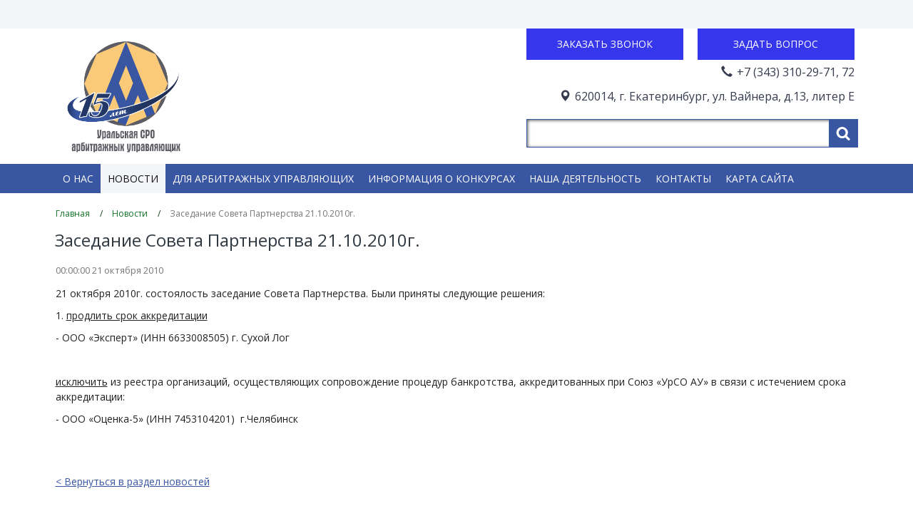

--- FILE ---
content_type: text/html; charset=UTF-8
request_url: https://old.urso.ru/novosti/Zasedanie%20Soveta%20Partnerstva%2021.10.2010g.0.48205200%201414673248
body_size: 3365
content:
<!DOCTYPE html>
<html lang="ru"><head><base href="https://old.urso.ru/"><link rel="icon" href="https://old.urso.ru/favicon.ico" type="image/x-icon"><meta http-equiv="Content-type" content="text/html; charset=utf-8" />
<meta name="viewport" content="width=device-width, initial-scale=1.0" />
<meta name="description" content="Заседание Совета Партнерства 21.10.2010г." />
<meta name="keywords" content="УрСОАУ" />
<link rel="stylesheet" type="text/css" href="/assets/style-1maroXGdoD_wL-Ub4RBuAg.css" />
<link rel="stylesheet" type="text/css" href="https://fonts.googleapis.com/css?family=Open+Sans:400,300,300italic,400italic,600,600italic,700,700italic,800,800italic&amp;subset=latin,cyrillic,cyrillic-ext" />
<script type="text/javascript" src="//cdnjs.cloudflare.com/ajax/libs/html5shiv/3.7.2/html5shiv.min.js"></script>
<title>Заседание Совета Партнерства 21.10.2010г. - УрСОАУ</title></head><body data-ng-app="app" data-bootstrap-row="row-fluid" class="page"><!--
Theme: manufacture3
--><div class="main-wrapper"><header><div class="topline"><div class="container"><div class="row"><div class="col-sm-6 col-xs-12 logo-slogan"><p><p style="text-align: justify;"><span style="font-size: 12pt;">Наша миссия - оздоровление экономики. Мы рассматриваем проведение процедур банкротства, прежде всего, как реализацию мер антикризисного управления, реорганизацию и оздоровление жизнеспособного бизнеса, привлечение инвестиций для его развития</span></p></p></div></div></div></div><div class="container"><div class="row header"><div class="col-md-6 col-sm-6 col-xs-12 logo-image header-left-side"><div class="company-logo"><a href="https://old.urso.ru/"><img src="files/block/1_value.png" alt=""></a></div></div><div class="col-sm-6 col-md-6 col-xs-12 header-right-side"><a href="/action.modal/modelName/CallbackForm" class="app-modal-link callback-link btn no-btn" data-dialog-modal="1">Заказать
                            звонок</a><a class="app-modal-link to-form-link no-btn btn" data-dialog-modal="1" href="/action.modal/modelName/AbstractForm/formID/1">Задать вопрос</a><div class="company-phone"><div class="header-phone">+7 (343) 310-29-71, 72</div><div class="header-address">620014, г. Екатеринбург, ул. Вайнера, д.13, литер Е</div></div><div class="search pull-right"><form class="search-form form-search" action="/rezultat_poiska" method="get"><input type="text" class="search-field" id="search-field" placeholder="" data-quick-url="/rezultat_poiska/action.quick" name="q" /><button class="search-submit btn" name="" type="submit"></button></form></div></div></div></div><div class="site-menu"><div class="container"><nav><a href="#adaptive" class="adaptive-button" style="display: none"><span class="glyphicon glyphicon-th-list adaptive-icon"></span> Меню
    </a><div class="adaptive-menu-block"><ul id="yw0"><li><a href="/o_nas">О нас</a></li><li class="active"><a href="/novosti">Новости</a></li><li><a href="/dlya_arbitrajnyih_upravlyayuschih">Для арбитражных управляющих</a></li><li><a href="/informatsiya_o_konkursah">Информация о конкурсах</a></li><li><a href="/nasha_deyatelnost">Наша деятельность</a></li><li><a href="/kontaktyi">Контакты</a></li><li><a href="/karta_sayta">Карта сайта</a></li></ul></div></nav></div></div></header><div class="content-wrapper"><div class="content-wrapper"><div class="container"><ul class="breadcrumb"><li><a href="/">Главная</a><span class="divider">&nbsp;&gt;&nbsp;</span></li><li><a href="/novosti">Новости</a><span class="divider">&nbsp;&gt;&nbsp;</span></li><li class="active">Заседание Совета Партнерства 21.10.2010г.</li></ul><div class="row"><div class="col-sm-12"><h1 class="title">Заседание Совета Партнерства 21.10.2010г.</h1><div class="news-page-date">
        00:00:00 21 октября 2010
            </div><P >21 октября 2010г. состоялость заседание Совета Партнерства. Были приняты следующие решения:</P><P >1.&nbsp;<U>продлить срок аккредитации</U></P><P >- ООО «Эксперт» (ИНН 6633008505) г. Сухой Лог</P><P >&nbsp;</P><P ><U>исключить</U> из реестра организаций, осуществляющих сопровождение процедур банкротства, аккредитованных при Союз «УрСО АУ» в связи с истечением срока аккредитации: </P><P >- ООО «Оценка-5» (ИНН 7453104201)&nbsp; г.Челябинск&nbsp; </P><P >&nbsp;</P><a href="/novosti" class="to-back-link to-back-news">&lt; Вернуться в раздел новостей</a><div class="other-news"><h2 class="other-news-header">Другие новости</h2><div class="news-item row"><div class="col-sm-12"><div class="other-news-date">11:45:37 27 декабря 2021</div><div class="other-news-name"><a href="/novosti/zasedanie_soveta_soyuza_urso_au_24122021">Заседание Совета Союза &quot;УрСО АУ&quot; 24.12.2021 г.</a></div><a href="/novosti/zasedanie_soveta_soyuza_urso_au_24122021" class="other-news-link">Узнать больше...</a></div></div><div class="news-item row"><div class="col-sm-12"><div class="other-news-date">12:55:28 22 декабря 2021</div><div class="other-news-name"><a href="/novosti/zasedanie_soveta_soyuza_urso_au_20122021">Заседание Совета Союза &quot;УрСО АУ&quot; 20.12.2021</a></div><a href="/novosti/zasedanie_soveta_soyuza_urso_au_20122021" class="other-news-link">Узнать больше...</a></div></div></div></div></div></div></div></div><div class="footer-wrapper"></div></div><footer><div class="container footer-org"><a href="javascript:window.scrollTo(0,0);" id="up" style="display: none;"></a><div class="row"><div class="col-sm-3"><div class="copyright"><p>&copy; 2017 Союз УрСОАУ</p></div><div class="counters"><!-- Yandex.Metrika informer --><a href="https://metrika.yandex.ru/stat/?id=47672020&amp;from=informer"
target="_blank" rel="nofollow"><img src="https://informer.yandex.ru/informer/47672020/3_1_FFFFFFFF_EFEFEFFF_0_pageviews"
style="width:88px; height:31px; border:0;" alt="Яндекс.Метрика" title="Яндекс.Метрика: данные за сегодня (просмотры, визиты и уникальные посетители)" class="ym-advanced-informer" data-cid="47672020" data-lang="ru" /></a><!-- /Yandex.Metrika informer --><!-- Yandex.Metrika counter --><script type="text/javascript" >
    (function (d, w, c) {
        (w[c] = w[c] || []).push(function() {
            try {
                w.yaCounter47672020 = new Ya.Metrika({
                    id:47672020,
                    clickmap:true,
                    trackLinks:true,
                    accurateTrackBounce:true,
                    webvisor:true
                });
            } catch(e) { }
        });

        var n = d.getElementsByTagName("script")[0],
            s = d.createElement("script"),
            f = function () { n.parentNode.insertBefore(s, n); };
        s.type = "text/javascript";
        s.async = true;
        s.src = "https://mc.yandex.ru/metrika/watch.js";

        if (w.opera == "[object Opera]") {
            d.addEventListener("DOMContentLoaded", f, false);
        } else { f(); }
    })(document, window, "yandex_metrika_callbacks");
</script><noscript><div><img src="https://mc.yandex.ru/watch/47672020" style="position:absolute; left:-9999px;" alt="" /></div></noscript><!-- /Yandex.Metrika counter --></div></div><div class="col-sm-7 footer-but"><a href="/action.modal/modelName/CallbackForm" class="app-modal-link callback-link btn no-btn" data-dialog-modal="1">Заказать звонок</a><a class="app-modal-link to-form-link no-btn btn" data-dialog-modal="1" href="/action.modal/modelName/AbstractForm/formID/1">Задать вопрос</a><a href="/jurnal_deystviy_na_sayte">Журнал действий на сайте</a></div><div class="col-sm-2"><div class="developer"><img src="/public/help_images/itex.png" alt="Itex"><a href="http://www.itexstart.ru/">itexstart.ru</a></div></div></div></div></footer><script type="text/javascript" src="/assets/e22f7f06/../../public/js/jquery.min.js"></script>
<script type="text/javascript" src="/assets/e22f7f06/jui/js/jquery-ui.min.js"></script>
<script type="text/javascript" src="/assets/41c0c380/solution/solution.core.js"></script>
<script type="text/javascript" src="/assets/41c0c380/js/jquery.form.min.js"></script>
<script type="text/javascript" src="/assets/41c0c380/solution/solution.script.js"></script>
<script type="text/javascript" src="/assets/41c0c380/solution/solution.dom.js"></script>
<script type="text/javascript" src="/assets/41c0c380/solution/solution.form.js"></script>
<script type="text/javascript" src="/assets/41c0c380/js/jquery.dialogextend.js"></script>
<script type="text/javascript" src="/assets/41c0c380/solution/solution.jui.dialog.ajax.js"></script>
<script type="text/javascript" src="/assets/41c0c380/solution/solution.stack.js"></script>
<script type="text/javascript" src="/assets/41c0c380/solution/solution.window.js"></script>
<script type="text/javascript" src="/assets/41c0c380/js/URI.min.js"></script>
<script type="text/javascript" src="/assets/41c0c380/solution/solution.json.js"></script>
<script type="text/javascript" src="/themes/manufacture3/public/libs/jquery.autocomplete.min.js"></script>
<script type="text/javascript" src="https://cdnjs.cloudflare.com/ajax/libs/fancybox/2.1.5/jquery.fancybox.pack.js"></script>
<script type="text/javascript" src="/public/js/bootstrap.min.js"></script>
<script type="text/javascript" src="/public/js/app.js"></script>
</body></html>

--- FILE ---
content_type: application/javascript; charset=utf-8
request_url: https://old.urso.ru/assets/41c0c380/js/jquery.dialogextend.js
body_size: 3370
content:
(function() {
  var $;

  $ = jQuery;

  $.widget("ui.dialogExtend", {
    version: "2.0.0",
    modes: {},
    options: {
      "closable": true,
      "dblclick": false,
      "titlebar": false,
      "icons": {
        "close": "ui-icon-closethick",
        "restore": "ui-icon-newwin"
      },
      "load": null,
      "beforeRestore": null,
      "restore": null
    },
    _create: function() {
      this._state = "normal";
      if (!$(this.element[0]).data("ui-dialog")) {
        $.error("jQuery.dialogExtend Error : Only jQuery UI Dialog element is accepted");
      }
      this._verifyOptions();
      this._initStyles();
      this._initButtons();
      this._initTitleBar();
      this._setState("normal");
      this._on("load", function(e) {
        return console.log("test", e);
      });
      return this._trigger("load");
    },
    _setState: function(state) {
      $(this.element[0]).removeClass("ui-dialog-" + this._state).addClass("ui-dialog-" + state);
      return this._state = state;
    },
    _verifyOptions: function() {
      var name, _ref, _results;

      if (this.options.dblclick && !(this.options.dblclick in this.modes)) {
        $.error("jQuery.dialogExtend Error : Invalid <dblclick> value '" + this.options.dblclick + "'");
        this.options.dblclick = false;
      }
      if (this.options.titlebar && ((_ref = this.options.titlebar) !== "none" && _ref !== "transparent")) {
        $.error("jQuery.dialogExtend Error : Invalid <titlebar> value '" + this.options.titlebar + "'");
        this.options.titlebar = false;
      }
      _results = [];
      for (name in this.modes) {
        if (this["_verifyOptions_" + name]) {
          _results.push(this["_verifyOptions_" + name]());
        } else {
          _results.push(void 0);
        }
      }
      return _results;
    },
    _initStyles: function() {
      var name, style, _results;

      if (!$(".dialog-extend-css").length) {
        style = '';
        style += '<style class="dialog-extend-css" type="text/css">';
        style += '.ui-dialog .ui-dialog-titlebar-buttonpane>a { float: right; }';
        style += '.ui-dialog .ui-dialog-titlebar-restore { width: 19px; height: 18px; }';
        style += '.ui-dialog .ui-dialog-titlebar-restore span { display: block; margin: 1px; }';
        style += '.ui-dialog .ui-dialog-titlebar-restore:hover,';
        style += '.ui-dialog .ui-dialog-titlebar-restore:focus { padding: 0; }';
        style += '.ui-dialog .ui-dialog-titlebar ::selection { background-color: transparent; }';
        style += '</style>';
        $(style).appendTo("body");
      }
      _results = [];
      for (name in this.modes) {
        _results.push(this["_initStyles_" + name]());
      }
      return _results;
    },
    _initButtons: function() {
      var buttonPane, mode, name, titlebar, _ref,
        _this = this;

      titlebar = $(this.element[0]).dialog("widget").find(".ui-dialog-titlebar");
      buttonPane = $('<div class="ui-dialog-titlebar-buttonpane"></div>').appendTo(titlebar);
      buttonPane.css({
        "position": "absolute",
        "top": "50%",
        "right": "0.3em",
        "margin-top": "-10px",
        "height": "18px"
      });
      titlebar.find(".ui-dialog-titlebar-close").css({
        "position": "relative",
        "float": "right",
        "top": "auto",
        "right": "auto",
        "margin": 0
      }).find(".ui-icon").removeClass("ui-icon-closethick").addClass(this.options.icons.close).end().appendTo(buttonPane).end();
      buttonPane.append('<a class="ui-dialog-titlebar-restore ui-corner-all ui-state-default" href="#"><span class="ui-icon ' + this.options.icons.restore + '">restore</span></a>').find('.ui-dialog-titlebar-restore').attr("role", "button").mouseover(function() {
        return $(this).addClass("ui-state-hover");
      }).mouseout(function() {
        return $(this).removeClass("ui-state-hover");
      }).focus(function() {
        return $(this).addClass("ui-state-focus");
      }).blur(function() {
        return $(this).removeClass("ui-state-focus");
      }).end().find(".ui-dialog-titlebar-close").toggle(this.options.closable).end().find(".ui-dialog-titlebar-restore").hide().click(function(e) {
        e.preventDefault();
        return _this.restore();
      }).end();
      _ref = this.modes;
      for (name in _ref) {
        mode = _ref[name];
        this._initModuleButton(name, mode);
      }
      return titlebar.dblclick(function(evt) {
        if (_this.options.dblclick) {
          if (_this._state !== "normal") {
            return _this.restore();
          } else {
            return _this[_this.options.dblclick]();
          }
        }
      }).select(function() {
        return false;
      });
    },
    _initModuleButton: function(name, mode) {
      var buttonPane,
        _this = this;

      buttonPane = $(this.element[0]).dialog("widget").find('.ui-dialog-titlebar-buttonpane');
      return buttonPane.append('<a class="ui-dialog-titlebar-' + name + ' ui-corner-all ui-state-default" href="#"><span class="ui-icon ' + this.options.icons[name] + '">' + name + '</span></a>').find(".ui-dialog-titlebar-" + name).attr("role", "button").mouseover(function() {
        return $(this).addClass("ui-state-hover");
      }).mouseout(function() {
        return $(this).removeClass("ui-state-hover");
      }).focus(function() {
        return $(this).addClass("ui-state-focus");
      }).blur(function() {
        return $(this).removeClass("ui-state-focus");
      }).end().find(".ui-dialog-titlebar-" + name).toggle(this.options[mode.option]).click(function(e) {
        e.preventDefault();
        return _this[name]();
      }).end();
    },
    _initTitleBar: function() {
      var handle;

      switch (this.options.titlebar) {
        case false:
          return 0;
        case "none":
          if ($(this.element[0]).dialog("option", "draggable")) {
            handle = $("<div />").addClass("ui-dialog-draggable-handle").css("cursor", "move").height(5);
            $(this.element[0]).dialog("widget").prepend(handle).draggable("option", "handle", handle);
          }
          return $(this.element[0]).dialog("widget").find(".ui-dialog-titlebar").find(".ui-dialog-title").html("&nbsp;").end().css({
            "background-color": "transparent",
            "background-image": "none",
            "border": 0,
            "position": "absolute",
            "right": 0,
            "top": 0,
            "z-index": 9999
          }).end();
        case "transparent":
          return $(this.element[0]).dialog("widget").find(".ui-dialog-titlebar").css({
            "background-color": "transparent",
            "background-image": "none",
            "border": 0
          });
        default:
          return $.error("jQuery.dialogExtend Error : Invalid <titlebar> value '" + this.options.titlebar + "'");
      }
    },
    state: function() {
      return this._state;
    },
    restore: function() {
      this._trigger("beforeRestore");
      this._restore();
      this._setState("normal");
      this._toggleButtons();
      return this._trigger("restore");
    },
    _restore: function() {
      if (this._state !== "normal") {
        return this["_restore_" + this._state]();
      }
    },
    _saveSnapshot: function() {
      if (this._state === "normal") {
        this.original_config_resizable = $(this.element[0]).dialog("option", "resizable");
        this.original_config_draggable = $(this.element[0]).dialog("option", "draggable");
        this.original_size_height = $(this.element[0]).dialog("widget").outerHeight();
        this.original_size_width = $(this.element[0]).dialog("option", "width");
        this.original_size_maxHeight = $(this.element[0]).dialog("option", "maxHeight");
        this.original_position_mode = $(this.element[0]).dialog("widget").css("position");
        this.original_position_left = $(this.element[0]).dialog("widget").offset().left - $('body').scrollLeft();
        this.original_position_top = $(this.element[0]).dialog("widget").offset().top - $('body').scrollTop();
        return this.original_titlebar_wrap = $(this.element[0]).dialog("widget").find(".ui-dialog-titlebar").css("white-space");
      }
    },
    _loadSnapshot: function() {
      return {
        "config": {
          "resizable": this.original_config_resizable,
          "draggable": this.original_config_draggable
        },
        "size": {
          "height": this.original_size_height,
          "width": this.original_size_width,
          "maxHeight": this.original_size_maxHeight
        },
        "position": {
          "mode": this.original_position_mode,
          "left": this.original_position_left,
          "top": this.original_position_top
        },
        "titlebar": {
          "wrap": this.original_titlebar_wrap
        }
      };
    },
    _toggleButtons: function() {
      var mode, name, _ref, _ref1, _results;

      $(this.element[0]).dialog("widget").find(".ui-dialog-titlebar-restore").toggle(this._state !== "normal").css({
        "right": "1.4em"
      }).end();
      _ref = this.modes;
      for (name in _ref) {
        mode = _ref[name];
        $(this.element[0]).dialog("widget").find(".ui-dialog-titlebar-" + name).toggle(this._state !== mode.state && this.options[mode.option]);
      }
      _ref1 = this.modes;
      _results = [];
      for (name in _ref1) {
        mode = _ref1[name];
        if (mode.state === this._state) {
          _results.push($(this.element[0]).dialog("widget").find(".ui-dialog-titlebar-restore").insertAfter($(this.element[0]).dialog("widget").find(".ui-dialog-titlebar-" + name)).end());
        } else {
          _results.push(void 0);
        }
      }
      return _results;
    }
  });

}).call(this);

(function() {
  var $;

  $ = jQuery;

  $.extend(true, $.ui.dialogExtend.prototype, {
    modes: {
      "collapse": {
        option: "collapsable",
        state: "collapsed"
      }
    },
    options: {
      "collapsable": false,
      "icons": {
        "collapse": "ui-icon-triangle-1-s"
      },
      "beforeCollapse": null,
      "collapse": null
    },
    collapse: function() {
      var newHeight;

      newHeight = $(this.element[0]).dialog("widget").find(".ui-dialog-titlebar").height() + 15;
      this._trigger("beforeCollapse");
      if (this._state !== "normal") {
        this._restore();
      }
      this._saveSnapshot();
      $(this.element[0]).dialog("option", {
        "resizable": false,
        "height": newHeight,
        "maxHeight": newHeight
      }).on('dialogclose', this._collapse_restore).hide().dialog("widget").find(".ui-dialog-buttonpane:visible").hide().end().find(".ui-dialog-titlebar").css("white-space", "nowrap").end().find(".ui-dialog-content");
      this._setState("collapsed");
      this._toggleButtons();
      return this._trigger("collapse");
    },
    _restore_collapsed: function() {
      var original;

      original = this._loadSnapshot();
      return $(this.element[0]).show().dialog("widget").find(".ui-dialog-buttonpane:hidden").show().end().find(".ui-dialog-titlebar").css("white-space", original.titlebar.wrap).end().find(".ui-dialog-content").dialog("option", {
        "resizable": original.config.resizable,
        "height": original.size.height,
        "maxHeight": original.size.maxHeight
      }).off('dialogclose', this._collapse_restore);
    },
    _initStyles_collapse: function() {
      var style;

      if (!$(".dialog-extend-collapse-css").length) {
        style = '';
        style += '<style class="dialog-extend-collapse-css" type="text/css">';
        style += '.ui-dialog .ui-dialog-titlebar-collapse { width: 19px; height: 18px; }';
        style += '.ui-dialog .ui-dialog-titlebar-collapse span { display: block; margin: 1px; }';
        style += '.ui-dialog .ui-dialog-titlebar-collapse:hover,';
        style += '.ui-dialog .ui-dialog-titlebar-collapse:focus { padding: 0; }';
        style += '</style>';
        return $(style).appendTo("body");
      }
    },
    _collapse_restore: function() {
      return $(this).dialogExtend("restore");
    }
  });

}).call(this);

(function() {
  var $;

  $ = jQuery;

  $.extend(true, $.ui.dialogExtend.prototype, {
    modes: {
      "maximize": {
        option: "maximizable",
        state: "maximized"
      }
    },
    options: {
      "maximizable": false,
      "icons": {
        "maximize": "ui-icon-extlink"
      },
      "beforeMaximize": null,
      "maximize": null
    },
    maximize: function() {
      var newHeight, newWidth;

      newHeight = $(window).height() - 11;
      newWidth = $(window).width() - 11;
      this._trigger("beforeMaximize");
      if (this._state !== "normal") {
        this._restore();
      }
      this._saveSnapshot();
      if ($(this.element[0]).dialog("option", "draggable")) {
        $(this.element[0]).dialog("widget").draggable("option", "handle", null).find(".ui-dialog-draggable-handle").css("cursor", "text").end();
      }
      $(this.element[0]).dialog("widget").css("position", "fixed").find(".ui-dialog-content").show().dialog("widget").find(".ui-dialog-buttonpane").show().end().find(".ui-dialog-content").dialog("option", {
        "resizable": false,
        "draggable": false,
        "height": newHeight,
        "width": newWidth,
        "position": {
          my: "left top",
          at: "left top"
        }
      });
      this._setState("maximized");
      this._toggleButtons();
      return this._trigger("maximize");
    },
    _restore_maximized: function() {
      var original;

      original = this._loadSnapshot();
      $(this.element[0]).dialog("widget").css("position", original.position.mode).find(".ui-dialog-titlebar").css("white-space", original.titlebar.wrap).end().find(".ui-dialog-content").dialog("option", {
        "resizable": original.config.resizable,
        "draggable": original.config.draggable,
        "height": original.size.height,
        "width": original.size.width,
        "maxHeight": original.size.maxHeight,
        "position": {
          my: "left top",
          at: "left+" + original.position.left + " top+" + original.position.top
        }
      });
      if ($(this.element[0]).dialog("option", "draggable")) {
        return $(this.element[0]).dialog("widget").draggable("option", "handle", $(this.element[0]).dialog("widget").find(".ui-dialog-draggable-handle").length ? $(this.element[0]).dialog("widget").find(".ui-dialog-draggable-handle") : ".ui-dialog-titlebar").find(".ui-dialog-draggable-handle").css("cursor", "move");
      }
    },
    _initStyles_maximize: function() {
      var style;

      if (!$(".dialog-extend-maximize-css").length) {
        style = '';
        style += '<style class="dialog-extend-maximize-css" type="text/css">';
        style += '.ui-dialog .ui-dialog-titlebar-maximize { width: 19px; height: 18px; }';
        style += '.ui-dialog .ui-dialog-titlebar-maximize span { display: block; margin: 1px; }';
        style += '.ui-dialog .ui-dialog-titlebar-maximize:hover,';
        style += '.ui-dialog .ui-dialog-titlebar-maximize:focus { padding: 0; }';
        style += '</style>';
        return $(style).appendTo("body");
      }
    }
  });

}).call(this);

(function() {
  var $;

  $ = jQuery;

  $.extend(true, $.ui.dialogExtend.prototype, {
    modes: {
      "minimize": {
        option: "minimizable",
        state: "minimized"
      }
    },
    options: {
      "minimizable": false,
      "minimizeLocation": "left",
      "icons": {
        "minimize": "ui-icon-minus"
      },
      "beforeMinimize": null,
      "minimize": null
    },
    minimize: function() {
      var fixedContainer, newHeight, newWidth, overlay;

      newHeight = $(this.element[0]).dialog("widget").find(".ui-dialog-titlebar").height() + 15;
      newWidth = 200;
      if ($("#dialog-extend-fixed-container").length) {
        fixedContainer = $("#dialog-extend-fixed-container");
      } else {
        fixedContainer = $('<div id="dialog-extend-fixed-container"></div>').appendTo("body");
      }
      fixedContainer.css({
        "position": "fixed",
        "bottom": 1,
        "left": 1,
        "right": 1,
        "z-index": 9999
      });
      overlay = $('<div/>').css({
        "float": this.options.minimizeLocation,
        "margin": 1
      });
      fixedContainer.append(overlay);
      $(this.element[0]).data("dialog-extend-minimize-overlay", overlay);
      this._trigger("beforeMinimize");
      this._saveSnapshot();
      if ($(this.element[0]).dialog("option", "draggable")) {
        $(this.element[0]).dialog("widget").draggable("option", "handle", null).find(".ui-dialog-draggable-handle").css("cursor", "text").end();
      }
      $(this.element[0]).dialog("option", {
        "resizable": false,
        "draggable": false,
        "height": newHeight,
        "width": newWidth
      }).on('dialogclose', this._minimize_removeOverlay).dialog("widget").css("position", "static").appendTo(overlay).find(".ui-dialog-content").dialog("widget").find(".ui-dialog-titlebar").each(function() {
        var buttonPane, titleText, titlebar;

        titlebar = $(this);
        buttonPane = titlebar.find(".ui-dialog-titlebar-buttonpane");
        titleText = titlebar.find(".ui-dialog-title");
        return titleText.css({
          'overflow': 'hidden',
          'width': titlebar.width() - buttonPane.width() + 10
        });
      }).end().find(".ui-dialog-content").hide().dialog("widget").find(".ui-dialog-buttonpane:visible").hide().end().find(".ui-dialog-titlebar").css("white-space", "nowrap").end().find(".ui-dialog-content");
      this._setState("minimized");
      this._toggleButtons();
      return this._trigger("minimize");
    },
    _restore_minimized: function() {
      var original;

      original = this._loadSnapshot();
      $(this.element[0]).dialog("widget").appendTo("body").css({
        "float": "none",
        "margin": 0,
        "position": original.position.mode
      }).find(".ui-dialog-content").dialog("widget").find(".ui-dialog-title").css("width", "auto").end().find(".ui-dialog-content").show().dialog("widget").find(".ui-dialog-buttonpane:hidden").show().end().find(".ui-dialog-titlebar").css("white-space", original.titlebar.wrap).end().find(".ui-dialog-content").dialog("option", {
        "resizable": original.config.resizable,
        "draggable": original.config.draggable,
        "height": original.size.height,
        "width": original.size.width,
        "maxHeight": original.size.maxHeight,
        "position": {
          my: "left top",
          at: "left+" + original.position.left + " top+" + original.position.top
        }
      }).off('dialogclose', this._minimize_removeOverlay);
      if ($(this.element[0]).dialog("option", "draggable")) {
        $(this.element[0]).dialog("widget").draggable("option", "handle", $(this.element[0]).dialog("widget").find(".ui-dialog-draggable-handle").length ? $(this.element[0]).dialog("widget").find(".ui-dialog-draggable-handle") : ".ui-dialog-titlebar").find(".ui-dialog-draggable-handle").css("cursor", "move");
      }
      $(this.element[0]).data("dialog-extend-minimize-overlay").remove();
      return $(this.element[0]).removeData("dialog-extend-overlay");
    },
    _initStyles_minimize: function() {
      var style;

      if (!$(".dialog-extend-minimize-css").length) {
        style = '';
        style += '<style class="dialog-extend-minimize-css" type="text/css">';
        style += '.ui-dialog .ui-dialog-titlebar-minimize { width: 19px; height: 18px; }';
        style += '.ui-dialog .ui-dialog-titlebar-minimize span { display: block; margin: 1px; }';
        style += '.ui-dialog .ui-dialog-titlebar-minimize:hover,';
        style += '.ui-dialog .ui-dialog-titlebar-minimize:focus { padding: 0; }';
        style += '</style>';
        return $(style).appendTo("body");
      }
    },
    _verifyOptions_minimize: function() {
      var _ref;

      if (!this.options.minimizeLocation || ((_ref = this.options.minimizeLocation) !== 'left' && _ref !== 'right')) {
        $.error("jQuery.dialogExtend Error : Invalid <minimizeLocation> value '" + this.options.minimizeLocation + "'");
        return this.options.minimizeLocation = "left";
      }
    },
    _minimize_removeOverlay: function() {
      $(this).dialogExtend("restore");
      $(this).dialog("widget").appendTo($('body'));
      $(this).data("dialog-extend-minimize-overlay").remove();
      return $(this).removeData("dialog-extend-overlay");
    }
  });

}).call(this);


--- FILE ---
content_type: application/javascript; charset=utf-8
request_url: https://old.urso.ru/assets/41c0c380/solution/solution.core.js
body_size: 119
content:
/**
 * Created by pelmen on 16.01.14.
 */
Array.prototype.pushArray = function () {
    Array.prototype.push.apply(this, arguments);
    return this;
};

(function ($) {
    $.solution = function () {
        var _parent = arguments[0] || document;
        this.parent = function () {
            return _parent;
        };
    };

    $.solution.fn = $.solution.prototype;

    $.fn.solution = function () {
        return new $.solution($(this));
    };
})(jQuery);


--- FILE ---
content_type: application/javascript; charset=utf-8
request_url: https://old.urso.ru/public/js/app.js
body_size: 2889
content:
/**
 * Created by pelmen on 10.06.14.
 */

$(function () {
    $.showError = function (content, header) {
        if (typeof(header) == 'undefined') header = 'Общая ошибка';
        var dialogOptions = {
            width: 'auto',
            resizable: false,
            dialogClass: 'itexmodal-container',
            modal: true,
            draggable: false,
            close: function () {
                $(this).dialog('destroy').remove();
            }
        };
        if (header !== null)
            dialogOptions.title = header;
        dialogOptions.open = function () {
            $(this).parent('div').find('div.ui-dialog-titlebar').addClass('itexmodal-title').addClass('itexmodal-show-title');
        };
        $(document.createElement('div')).addClass('itexmodal-content').addClass('itexmodal-padding-content').html(content).dialog(dialogOptions);
    };
    $.ajaxSetup({
        error: function (response) {
            if (response.status != '0')
                $.showError(response.responseText, response.status + ': ' + response.statusText);
        }
    });
    $.solution.fn.json.defaults = $.extend({}, $.solution.fn.json.defaults, {
        route: $('base').attr('href') + 'action.jsonApi'
    });
    $.solution.form({
        selector: 'form.itexform-use-ajax'
    });
    $(document)
        .off('mousewheel.select2 DOMMouseScroll.select2')
        .on('mousewheel.select2 DOMMouseScroll.select2', '.select2-results', function (e) {
            var d = e.originalEvent.wheelDelta || -e.originalEvent.detail,
                dir = d > 0 ? 'up' : 'down',
                stop = (dir == 'up' && this.scrollTop == 0) || (dir == 'down' && this.scrollTop >= this.scrollHeight - this.offsetHeight);
            stop && e.preventDefault();
        })
    ;
    $.fn.appModal = function (url) {
        if (typeof url == 'undefined') url = $(this).solution().dom().isDocument() ? 'javascript:' : $(this).attr('href');
        var _dCnt = $('.ui-dialog.itexmodal-container').length, modal = arguments[1] || $(this).data('dialogModal') == '1';
        var _w = new $.solution.window({
            dialog: {
                modal: modal,
                draggable: !modal,
                selector: {
                    header: '.itexmodal-container .itexmodal-title',
                    content: '.itexmodal-container .itexmodal-content'
                },
                close: function () {
                    $('html').removeClass('fixedBody');
                },
                open: function() {
                    $('html').addClass('fixedBody');
                },
                dialogClass: 'itexmodal-container',
                position: {
                    my: !modal ? 'left+' + ((_dCnt * 70) + 70) + ' top+10' : 'center',
                    at: !modal ? 'left top' : 'center',
                    collision: 'none none',
                    using: function (pos) {
                        var topOffset = $(this).css(pos).offset().top;
                        if (topOffset < 0) {
                            $(this).css("top", pos.top - topOffset);
                        }
                        if (pos.top <= 0 && modal) {
                            $(this).css("top", 15);
                        }
                    }
                },
                dialogPadding: 70
            },
            dialogExt: {
                minimizable: !modal
            },
            parent: $(this).closest('.itexmodal-content').length > 0 ? $(this).closest('.itexmodal-content') : $(document),
            cssClass: {
                container: 'itexmodal-container',
                header: 'itexmodal-title',
                content: 'itexmodal-content'
            },
            ajax: {
                url: url,
                error: function (response) {
                    $.showError(response.responseText, response.status + ': ' + response.statusText);
                }
            }
        });
        if ($(this).data('removeLink') == '1') {
            $(this).remove();
        }
        delete _w;
    };
    $(document).on('click', '.app-modal-close', function (event) {
        event.preventDefault();
        $(this).solution().window().dialog('close');
        return false;
    });
    $(document).on('click', '.app-modal-link', function (event) {
        event.preventDefault();
        $(this).appModal();
        return false;
    });
    $(document).on('click', '.app-modal-replace-link', function (event) {
        event.preventDefault();
        var _dRoot = $(this).solution().window(),
            _nUrl = $(this).attr('href'),
            _oUrl = _dRoot.solution().window('settings').ajax.url,
            _dO = _dRoot.dialog('option')
            ;
        _dO.ajax.url = _nUrl;
        _dRoot.solution().window('settings', {ajax: {url: _nUrl}});
        _dRoot.dialog('option', 'ajax', _dO.ajax);
        $.solution.window.stack.remove(_oUrl);
        $.solution.window.stack.add(_nUrl, $.solution.dom.root);
        _dRoot.dialog('reload');
        return false;
    });

    $(document).on('click', '.ui-scrollable-wrapper', function (event) {
        var win = $('.ui-dialog'),
            close_but = $('.ui-dialog-titlebar-close');
        if (!win.is(event.target) && win.has(event.target).length === 0) {
            close_but.click();
        }
    });

    $('table').wrap('<div class="table-responsive">');

    var adButton = $('.adaptive-button');
    if (adButton.length) {
        var nav = $('nav'),
            adStatus = false,
            adMenuToggleStatus = false,
            adMenuBlock = $('.adaptive-menu-block');
        var adResize = function (event) {
            if ($(window).width() < 767 && !adStatus) {
                adButton.show();
                nav.addClass('adaptive-nav');
                adStatus = true;
                if (!adMenuToggleStatus) {
                    adMenuToggleStatus = true;
                    adMenuBlock.toggle();
                }
            } else if ($(window).width() >= 767 && adStatus) {
                adButton.hide();
                nav.removeClass('adaptive-nav');
                adStatus = false;
                if (adMenuToggleStatus) {
                    adMenuToggleStatus = false;
                    adMenuBlock.toggle();
                }
            }
        };

        adResize();
        $(window).resize(adResize);

        $(document).on('click', '.adaptive-button', function (event) {
            event.preventDefault();
            adMenuBlock.animate({
                'height': 'toggle'
            }, 800);
            adMenuToggleStatus = !adMenuToggleStatus;
        });
    }

    var fboxMaxWidth = $(window).width() - 200;
    var fboxMaxHeight = $(window).height() - 100;

    if ($(window).width() < 768) {
        fboxMaxWidth = $(window).width() - 80;
        fboxMaxHeight = $(window).height() - 10;
    }

    $('a.hrefpop').fancybox({
        autoCenter: true,
        tpl : {
            closeBtn: '<a title="Закрыть" class="fancybox-item fancybox-close" href="javascript:;"></a>',
            next: '<a title="Вперёд" class="fancybox-nav fancybox-next" href="javascript:;"><span></span></a>',
            prev: '<a title="Назад" class="fancybox-nav fancybox-prev" href="javascript:;"><span></span></a>'
        },
        helpers: {
            overlay: {
                locked: false
            }
        },
        maxWidth: fboxMaxWidth,
        maxHeight: fboxMaxHeight
    });

    $(document).on('click', 'a[href="#callback"]', function(e) {
        e.preventDefault();
        $('.callback-link a').click();
        return false;
    });

    $(document).on('click', '.less-admin a', function (event) {
        event.preventDefault();
        var self = $(this);
        self.text('...');
        $.ajax({
            type: 'GET',
            url: self.attr('href'),
            success: function (dataJson) {
                var data = JSON.parse(dataJson);
                if (data.status != 0) {
                    self.text(data.error);
                } else {
                    window.location.reload();
                }
            },
            error: function () {
                self.text('error');
            }
        });
        return false;
    });

    $.extend({
        itexUp: function(options) {
            options = $.extend({
                elementID: 'up',
                showButtonHeight: 300,
                speed: 1000
            }, options);

            var element = $('#' + options.elementID);

            element.hide();

            var getPageScroll = (window.pageXOffset != undefined) ?
                function() {
                    return {
                        left: pageXOffset,
                        top: pageYOffset
                    };
                } :
                function() {
                    var html = document.documentElement;
                    var body = document.body;

                    var top = html.scrollTop || body && body.scrollTop || 0;
                    top -= html.clientTop;

                    var left = html.scrollLeft || body && body.scrollLeft || 0;
                    left -= html.clientLeft;

                    return { top: top, left: left };
                };

            $(window).scroll(function() {
                var scroll = getPageScroll();

                if(scroll['top'] > options.showButtonHeight) {
                    element.fadeIn(300);
                } else {
                    element.fadeOut(300);
                }
            });

            element.bind('click', function() {
                $('body, html').animate({scrollTop: 0}, options.speed);
                return false;
            });
        }
    });

    $.itexUp({
        elementID: 'up', //ID элемента
        showButtonHeight: 300, //Высота прокрутки в пикселя, когда появляется кнопка
        speed: 1000 //Скорость прокрутки в милисекундах
    });
});

/*$(document).ready(function () {
    $('#search-field').autocomplete({
        width: 435
    });
});*/

(function () {
    $('#search-field').each(function () {
        $(this).jautocomplete({
            minChars: 3,
            serviceUrl: $(this).data('quickUrl'),
            triggerSelectOnValidInput: false,
            onSelect: function onSelect(suggestion) {
                //document.location.href = suggestion.link;
                $(this).closest('form').submit();
            },
            width: 465,
            appendTo: document.querySelector(".search-form")
        });
    });
})();

--- FILE ---
content_type: application/javascript; charset=utf-8
request_url: https://old.urso.ru/assets/41c0c380/solution/solution.jui.dialog.ajax.js
body_size: 2038
content:
/**
 * Created by pelmen on 14.01.14.
 */
(function ($) {
    $.solution.ajax = $.solution.ajax || {};
    $.solution.ajax.parseResponse = $.solution.ajax.parseResponse || function (s) {
        if (/^js:/.test(s)) {
            eval(s.substr(3));
            return true;
        }
        return false;
    };
    $.solution.scrollbarWidth = 0;
    function getScrollbarWidth() {
        if ($.solution.scrollbarWidth > 0)
            return $.solution.scrollbarWidth;
        var outer = document.createElement("div");
        outer.style.visibility = "hidden";
        outer.style.width = "100px";
        document.body.appendChild(outer);

        var widthNoScroll = outer.offsetWidth;
        // force scrollbars
        outer.style.overflow = "scroll";

        // add innerdiv
        var inner = document.createElement("div");
        inner.style.width = "100%";
        outer.appendChild(inner);

        var widthWithScroll = inner.offsetWidth;

        // remove divs
        outer.parentNode.removeChild(outer);

        $.solution.scrollbarWidth = widthNoScroll - widthWithScroll;
        return $.solution.scrollbarWidth;
    }

    $.widget('ui.dialog', $.ui.dialog, {
        _isReload: false,
        uiScrollableWrapper: null,
        options: {
            ajax: {
                url: null,
                data: {},
                success: $.noop
            },
            selector: {
                header: '.dialog-window-title',
                content: '.dialog-window-content'
            },
            parent: $(document),
            dialogPadding: 30
        },
        _create: function () {
            if (this.options.modal) {
                $('body:not([data-hide-scroll]),.solution-window-scroll-hide:not([data-hide-scroll])').each(function () {
                    var _o = $(this), _p = {
                        paddingRight: document.body.scrollHeight > document.body.clientHeight ? getScrollbarWidth() : 'initial'
                    };
                    if ($(this).hasClass('solution-window-scroll-hide')) {
                        if (typeof $(this).data('scrollHideTarget') != 'undefined' && $(this).find($(this).data('scrollHideTarget')).length > 0) {
                            _o = $(this).find($(this).data('scrollHideTarget'));
                        }
                    } else {
                        _p.overflow = 'hidden';
                    }
                    $(this).attr('data-hide-scroll', 'data-hide-scroll');
                    _o.css(_p);
                });
            }
            if (this.options.ajax.url != null) {
                this.options.autoOpen = false;
                this._super();
                if (this.options.modal)
                    this._toScrollableWrapper();
                $(this.element[0]).attr('data-ui-dialog-initialized', true).data('ui-dialog', {_emulate: true});
                var ajaxOpts = $.extend({}, this.options.ajax, {
                    dataType: 'html',
                    context: this,
                    cache: false,
                    async: true
                });
                ajaxOpts.success = function () {
                    var that = this;
                    if (!$.solution.ajax.parseResponse(arguments[0])) {
                        that._setOption('title', $(arguments[0]).find(that.options.selector.header).text());
                        $(that.element[0]).html($(arguments[0]).find(that.options.selector.content).html());
                        that.options.ajax.success.apply(that, arguments);
                        that.open();
                        that.innerSize();
                        that.updatePosition();
                        that.uiDialogTitlebar.find('.ui-dialog-titlebar-buttonpane').append(
                            $(document.createElement('a'))
                                .addClass('ui-dialog-titlebar-refresh ui-corner-all ui-state-default')
                                .attr('role', 'button')
                                .attr('href', '#')
                                .click(function () {
                                    $(this).closest('.ui-dialog').find('.ui-dialog-content').dialog('reload');
                                    return false;
                                })
                                .append($(document.createElement('i')).addClass('icon-refresh'))
                        );
                    }
                };
                $.ajax(ajaxOpts);
            } else {
                this._super();
                if (this.options.modal)
                    this._toScrollableWrapper();
            }
        },
        _toScrollableWrapper: function () {
            this.uiDialog = this.uiDialog.detach();
            this.uiScrollableWrapper = $(document.createElement('div'));
            this.uiScrollableWrapper.addClass('ui-scrollable-wrapper');
            this.uiScrollableWrapper.appendTo('body');
            this.uiScrollableWrapper.css({
                top: $(document).scrollTop(),
                left: $(document).scrollLeft()
            });
            this.uiDialog.appendTo(this.uiScrollableWrapper);
        },
        open: function () {
            this._super();
            if (this.uiScrollableWrapper != null) {
                this.uiScrollableWrapper.css('zIndex', this.uiDialog.css('zIndex'));
            }
        },
        widget: function () {
            return this.uiDialog;
        },
        reload: function () {
            this._isReload = true;
            var ajaxOpts = $.extend({}, this.options.ajax, {
                dataType: 'html',
                context: this,
                cache: false,
                async: true
            });
            ajaxOpts.success = function () {
                var that = this;
                if (!$.solution.ajax.parseResponse(arguments[0])) {
                    that._setOption('title', $(arguments[0]).find(that.options.selector.header).text());
                    $(that.element[0]).html($(arguments[0]).find(that.options.selector.content).html());
                    that.innerSize();
                    that.updatePosition();
                    that.options.ajax.success.apply(that, arguments);
                }
                that._isReload = false;
            };
            $.ajax(ajaxOpts);
        },
        parent: function () {
            if (typeof arguments[0] == 'function') {
                arguments[0].call(this.options.parent, $(this.element[0]));
            } else {
                return this.options.parent;
            }
        },
        close: function () {
            if (this.options.modal && $('.ui-widget-overlay:visible').length == 1) {
                $('body[data-hide-scroll],.solution-window-scroll-hide[data-hide-scroll]').each(function () {
                    var _o = $(this);
                    if ($(this).hasClass('solution-window-scroll-hide')) {
                        if (typeof $(this).data('scrollHideTarget') != 'undefined' && $(this).find($(this).data('scrollHideTarget')).length > 0) {
                            _o = $(this).find($(this).data('scrollHideTarget'));
                        }
                    }
                    _o.css({
                        overflow: '',
                        paddingRight: ''
                    });
                    $(this).removeAttr('data-hide-scroll');
                });
            }
            this._super();
        },
        destroy: function () {
            this.uiDialog.prev('.ui-dialog-normal:first').remove();
            var sw = this.uiScrollableWrapper;
            this._super();
            if (sw != null)
                sw.remove();
        },
        updateTitle: function () {
            var _t = $(arguments[0]).find(this.options.selector.header);
            if (_t.length == 1)
                this._setOption('title', _t.text());
        },
        innerSize: function () {
            var that = this;
            $(this.element[0])
                .find('.solution-window-scroll-content')
                .css({maxHeight: 'none'});
            $(this.element[0])
                .find('.solution-window-scroll-content')
                .css({maxHeight: $(window).height() - this.uiDialogTitlebar.outerHeight() - this.options.dialogPadding});
            $(this.element[0]).find('.solution-window-outer-scroll-wrapper').each(function () {
                $(this)
                    .find('.solution-window-inner-scroll-content')
                    .css({maxHeight: 'none'});
                $(this)
                    .find('.solution-window-inner-scroll-content')
                    .css({maxHeight: $(window).height() - $(this).find('.solution-window-inner-scroll-header').outerHeight() - 85 - that.options.dialogPadding});
            });
        },
        updatePosition: function () {
            if (this.options.modal) {
                if (this.uiScrollableWrapper !== null) {
                    this.uiScrollableWrapper.scrollTop(0);
                }
                this._setOption('position', this.options.position);
            }
        }
    });
    $(window)
        .off('resize.solution-jda')
        .on('resize.solution-jda', function () {
            $('.ui-dialog .ui-dialog-content[data-ui-dialog-initialized]').dialog('innerSize').dialog('updatePosition');
        })
    ;
    $(document)
        .off('mousewheel.solution-jda DOMMouseScroll.solution-jda')
        .on('mousewheel.solution-jda DOMMouseScroll.solution-jda', '.ui-dialog .solution-window-scroll-content,.ui-dialog .solution-window-inner-scroll-content', function (e) {
            var d = e.originalEvent.wheelDelta || -e.originalEvent.detail,
                dir = d > 0 ? 'up' : 'down',
                stop = (dir == 'up' && this.scrollTop == 0) || (dir == 'down' && this.scrollTop >= this.scrollHeight - this.offsetHeight);
            stop && e.preventDefault();
        })
    ;
})(jQuery);
